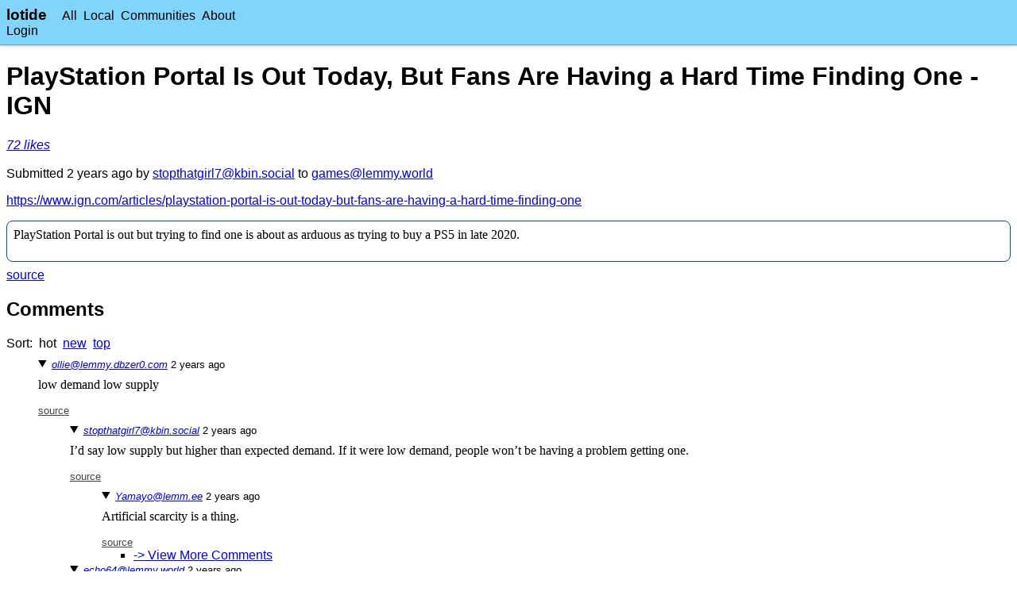

--- FILE ---
content_type: text/html
request_url: https://narwhal.city/posts/70373
body_size: 18643
content:
<!DOCTYPE html><html lang="en" dir="ltr"><head><meta charset="utf-8"/><meta content="width=device-width, initial-scale=1" name="viewport"/><link rel="stylesheet" href="/static/main.css"/><title>PlayStation Portal Is Out Today, But Fans Are Having a Hard Time Finding One - IGN</title></head><body><header class="mainHeader"><nav class="left" aria-label="Main Navigation"><details class="leftLinksMobile"><summary><img alt="Open Menu" src="/static/8591161484249836949.svg" class="icon darkInvert"/></summary><div><a href="/all">All</a><a href="/local">Local</a><a href="/communities">Communities</a><a href="/about">About</a></div></details><a class="siteName" href="/">lotide</a><div class="actionList leftLinks"><a href="/all">All</a><a href="/local">Local</a><a href="/communities">Communities</a><a href="/about">About</a></div></nav><nav class="right actionList"><a href="/login">Login</a></nav></header><main><h1 class="bigPostTitle">PlayStation Portal Is Out Today, But Fans Are Having a Hard Time Finding One - IGN</h1><div><a href="/posts/70373/likes"><em>⁨72⁩ ⁨likes⁩</em></a> </div><br/><p>Submitted ⁨<span title="2023-11-15T23:24:07+00:00">⁨2⁩ ⁨years⁩ ago</span>⁩ by ⁨<a href="/users/27259">stopthatgirl7@kbin.social</a>⁩ to ⁨<a href="/communities/470">games@lemmy.world</a>⁩</p><p><a href="https://www.ign.com/articles/playstation-portal-is-out-today-but-fans-are-having-a-hard-time-finding-one" rel="ugc noopener">https://www.ign.com/articles/playstation-portal-is-out-today-but-fans-are-having-a-hard-time-finding-one</a></p><div class="postContent"><div class="contentView"><p>PlayStation Portal is out but trying to find one is about as arduous as trying to buy a PS5 in late 2020.</p>
</div></div><div class="actionList"><a href="https://kbin.social/m/games@lemmy.world/t/630037">source</a></div><div><h2>Comments</h2><div class="sortOptions"><span>Sort:</span><span>hot</span><a href="/posts/70373?sort=new">new</a><a href="/posts/70373?sort=top">top</a></div><ul class="commentList topLevel"><li class="comment" id="comment170566"><details class="commentCollapse" open="open"><summary><small><cite><a href="/users/93698">ollie@lemmy.dbzer0.com</a></cite> <span title="2023-11-15T23:29:00.712369+00:00">⁨2⁩ ⁨years⁩ ago</span></small></summary><div class="content"><div class="commentContent"><div class="contentView"><p>low demand low supply</p>
</div></div><div class="actionList small"><a href="https://lemmy.dbzer0.com/comment/5131640">source</a></div></div><ul class="commentList"><li id="comment170619" class="comment"><details class="commentCollapse" open="open"><summary><small><cite><a href="/users/27259">stopthatgirl7@kbin.social</a></cite> <span title="2023-11-16T00:01:46+00:00">⁨2⁩ ⁨years⁩ ago</span></small></summary><div class="content"><div class="commentContent"><div class="contentView"><p>I’d say low supply but higher than expected demand. If it were low demand, people won’t be having a problem getting one.</p>
</div></div><div class="actionList small"><a href="https://kbin.social/m/games@lemmy.world/t/630037/-/comment/3587644">source</a></div></div><ul class="commentList"><li class="comment" id="comment170955"><details open="open" class="commentCollapse"><summary><small><cite><a href="/users/93997">Yamayo@lemm.ee</a></cite> <span title="2023-11-16T03:46:08.825111+00:00">⁨2⁩ ⁨years⁩ ago</span></small></summary><div class="content"><div class="commentContent"><div class="contentView"><p>Artificial scarcity is a thing.</p>
</div></div><div class="actionList small"><a href="https://lemm.ee/comment/6187377">source</a></div></div><ul><li><a href="/comments/170955">-&gt; View More Comments</a></li></ul></details></li></ul></details></li><li class="comment" id="comment170602"><details open="open" class="commentCollapse"><summary><small><cite><a href="/users/61721">echo64@lemmy.world</a></cite> <span title="2023-11-15T23:52:21.526191+00:00">⁨2⁩ ⁨years⁩ ago</span></small></summary><div class="content"><div class="commentContent"><div class="contentView"><p>I know people want to implicitly shit on this thing because they don’t personally want one, and I guess they don’t want other people to enjoy them, but come on, this is silly. You know none of that. You just wish it was that.</p>
</div></div><div class="actionList small"><a href="https://lemmy.world/comment/5343310">source</a></div></div><ul class="commentList"><li id="comment170710" class="comment"><details open="open" class="commentCollapse"><summary><small><cite><a href="/users/107412">Joker@discuss.tchncs.de</a></cite> <span title="2023-11-16T00:39:30.004113+00:00">⁨2⁩ ⁨years⁩ ago</span></small></summary><div class="content"><div class="commentContent"><div class="contentView"><p>I don’t know if that’s a fair criticism. I think I first saw something about this thing yesterday. Not much of a marketing push. I had to look it up to see what the heck it is. It seems to have a very specific and narrow use case. I’m sure it’s a nice option for people with that need and works well enough, but it’s not exactly something the masses are clamoring for. There’s similar tech out there and they are sort of niche products. I don’t expect this thing to be selling like hotcakes.</p>
</div></div><div class="actionList small"><a href="https://discuss.tchncs.de/comment/4895872">source</a></div></div><ul><li><a href="/comments/170710">-&gt; View More Comments</a></li></ul></details></li><li class="comment" id="comment170930"><details open="open" class="commentCollapse"><summary><small><cite><a href="/users/39863">GiuseppeAndTheYeti@midwest.social</a></cite> <span title="2023-11-16T03:23:26.193907+00:00">⁨2⁩ ⁨years⁩ ago</span></small></summary><div class="content"><div class="commentContent"><div class="contentView"><p>Others have said it already, but it’s the best way to describe it. It’s literally just a screen with a controller attached. You can only use it for remote play on a PlayStation console at home. It doesn’t offer cloud gaming and it doesn’t allow you to even connect to WiFi networks that require you to sign on in a browser before gaining access to the Internet because the thing doesn’t even have a browser included in the software. The only common use case I could see for this thing is if you’re you going to a friend’s house as a teen and want to play online games while in person.</p>
<p>Even then, as a parent I would much rather just spend the extra money on a steamdeck or other handheld that has compute and actual software. This is a ripe $300 turd that hardcore PlayStation fans and overzealous scalpers are buying.</p>
</div></div><div class="actionList small"><a href="https://midwest.social/comment/4678798">source</a></div></div><ul><li><a href="/comments/170930">-&gt; View More Comments</a></li></ul></details></li><li id="comment171533" class="comment"><details open="open" class="commentCollapse"><summary><small><cite><a href="/users/24808">AnonTwo@kbin.social</a></cite> <span title="2023-11-16T15:23:00+00:00">⁨2⁩ ⁨years⁩ ago</span></small></summary><div class="content"><div class="commentContent"><div class="contentView"><p>That's not a reddit thing though. People make one-offish comments everywhere. Maybe not in your inner circle specifically but in general i've seen a lot of forums and chat rooms growing up that are like that.</p>
</div></div><div class="actionList small"><a href="https://kbin.social/m/games@lemmy.world/t/630037/-/comment/3598773">source</a></div></div><ul><li><a href="/comments/171533">-&gt; View More Comments</a></li></ul></details></li></ul></details></li></ul></details></li><li id="comment170567" class="comment"><details open="open" class="commentCollapse"><summary><small><cite><a href="/users/64535">ShunkW@lemmy.world</a></cite> <span title="2023-11-15T23:30:16.451022+00:00">⁨2⁩ ⁨years⁩ ago</span></small></summary><div class="content"><div class="commentContent"><div class="contentView"><p>I feel like I just heard about this device 2 days ago. They didn’t seem to market it very hard.</p>
</div></div><div class="actionList small"><a href="https://lemmy.world/comment/5342910">source</a></div></div><ul class="commentList"><li id="comment171043" class="comment"><details open="open" class="commentCollapse"><summary><small><cite><a href="/users/78677">Zahille7@lemmy.world</a></cite> <span title="2023-11-16T05:38:41.924320+00:00">⁨2⁩ ⁨years⁩ ago</span></small></summary><div class="content"><div class="commentContent"><div class="contentView"><p>I heard about it for the first time when I saw this post/article today.</p>
</div></div><div class="actionList small"><a href="https://lemmy.world/comment/5349752">source</a></div></div></details></li></ul></details></li><li id="comment170898" class="comment"><details class="commentCollapse" open="open"><summary><small><cite><a href="/users/116338">npaladin2000@lemmy.world</a></cite> <span title="2023-11-16T02:40:45.161057+00:00">⁨2⁩ ⁨years⁩ ago</span></small></summary><div class="content"><div class="commentContent"><div class="contentView"><p>Do they realize this is just a PS5 remote terminal and nothing else?</p>
</div></div><div class="actionList small"><a href="https://lemmy.world/comment/5346696">source</a></div></div><ul class="commentList"><li class="comment" id="comment171560"><details class="commentCollapse" open="open"><summary><small><cite><a href="/users/40843">mesamunefire@lemmy.world</a></cite> <span title="2023-11-16T15:42:26.320067+00:00">⁨2⁩ ⁨years⁩ ago</span></small></summary><div class="content"><div class="commentContent"><div class="contentView"><p>It’s a PS U (wii u wannabe).</p>
</div></div><div class="actionList small"><a href="https://lemmy.world/comment/5357762">source</a></div></div></details></li><li id="comment171456" class="comment"><details open="open" class="commentCollapse"><summary><small><cite><a href="/users/61721">echo64@lemmy.world</a></cite> <span title="2023-11-16T14:06:54.492941+00:00">⁨2⁩ ⁨years⁩ ago</span></small></summary><div class="content"><div class="commentContent"><div class="contentView"><p>yes, that is what i want. I’ve wanted for years. no using my phone or a tablet isn’t a good experience to answer the next comment.</p>
</div></div><div class="actionList small"><a href="https://lemmy.world/comment/5355940">source</a></div></div><ul class="commentList"><li class="comment" id="comment171506"><details open="open" class="commentCollapse"><summary><small><cite><a href="/users/99589">histic@lemmy.dbzer0.com</a></cite> <span title="2023-11-16T14:50:02.339379+00:00">⁨2⁩ ⁨years⁩ ago</span></small></summary><div class="content"><div class="commentContent"><div class="contentView"><p>may I ask how is a phone or tablet not a good experience I’ve slapped a controller to my phone to do it before and have had a great experience</p>
</div></div><div class="actionList small"><a href="https://lemmy.dbzer0.com/comment/5148599">source</a></div></div><ul><li><a href="/comments/171506">-&gt; View More Comments</a></li></ul></details></li></ul></details></li></ul></details></li><li id="comment171296" class="comment"><details open="open" class="commentCollapse"><summary><small><cite><a href="/users/103602">azurefirefly@lemmy.basedcount.com</a></cite> <span title="2023-11-16T10:51:23.304782+00:00">⁨2⁩ ⁨years⁩ ago</span></small></summary><div class="content"><div class="commentContent"><div class="contentView"><p>Who even wants one</p>
</div></div><div class="actionList small"><a href="https://lemmy.basedcount.com/comment/1765942">source</a></div></div><ul class="commentList"><li id="comment171465" class="comment"><details open="open" class="commentCollapse"><summary><small><cite><a href="/users/84606">Potatos_are_not_friends@lemmy.world</a></cite> <span title="2023-11-16T14:18:18.311849+00:00">⁨2⁩ ⁨years⁩ ago</span></small></summary><div class="content"><div class="commentContent"><div class="contentView"><p>Honestly I would have said me a few years ago.</p>
<p>The PSP was a AMAZING system. Not because of the games. But because it was such a great system for emulation.</p>
<p>But this is a post Steam Deck world.</p>
</div></div><div class="actionList small"><a href="https://lemmy.world/comment/5356127">source</a></div></div><ul class="commentList"><li id="comment171586" class="comment"><details open="open" class="commentCollapse"><summary><small><cite><a href="/users/45852">RGB3x3@lemmy.world</a></cite> <span title="2023-11-16T16:21:04.372911+00:00">⁨2⁩ ⁨years⁩ ago</span></small></summary><div class="content"><div class="commentContent"><div class="contentView"><p>But this doesn’t even do what a PSP does. It doesn’t play games natively, it just streams from your PS5 that you already have to own.</p>
<p>It’s essentially the Wii U.</p>
</div></div><div class="actionList small"><a href="https://lemmy.world/comment/5358518">source</a></div></div><ul><li><a href="/comments/171586">-&gt; View More Comments</a></li></ul></details></li></ul></details></li><li class="comment" id="comment171610"><details open="open" class="commentCollapse"><summary><small><cite><a href="/users/97240">ILikeBoobies@lemmy.ca</a></cite> <span title="2023-11-16T16:47:02.220333+00:00">⁨2⁩ ⁨years⁩ ago</span></small></summary><div class="content"><div class="commentContent"><div class="contentView"><p>Wii U is a better console than the PS5 in part because of the game pad (not power wise)</p>
<p>This helps close the gap</p>
</div></div><div class="actionList small"><a href="https://lemmy.ca/comment/4919498">source</a></div></div></details></li></ul></details></li><li class="comment" id="comment171100"><details open="open" class="commentCollapse"><summary><small><cite><a href="/users/116362">criticalthreshold@lemmy.world</a></cite> <span title="2023-11-16T06:42:32.261983+00:00">⁨2⁩ ⁨years⁩ ago</span></small></summary><div class="content"><div class="commentContent"><div class="contentView"><p>So this is like if the Switch charged you an extra $200 for the hand-held part?</p>
<p>This will be either hugely successful or will die an awful death and develop a PS Vita cult following.</p>
</div></div><div class="actionList small"><a href="https://lemmy.world/comment/5350509">source</a></div></div><ul class="commentList"><li id="comment171193" class="comment"><details class="commentCollapse" open="open"><summary><small><cite><a href="/users/107340">rimjob_rainer@discuss.tchncs.de</a></cite> <span title="2023-11-16T08:27:17.127866+00:00">⁨2⁩ ⁨years⁩ ago</span></small></summary><div class="content"><div class="commentContent"><div class="contentView"><p>There won’t be a cult because this is no standalone device you can hack or play games on without a PS5.</p>
</div></div><div class="actionList small"><a href="https://discuss.tchncs.de/comment/4904837">source</a></div></div></details></li></ul></details></li><li id="comment170861" class="comment"><details class="commentCollapse" open="open"><summary><small><cite><a href="/users/46354">etchinghillside@reddthat.com</a></cite> <span title="2023-11-16T02:15:06.125386+00:00">⁨2⁩ ⁨years⁩ ago</span></small></summary><div class="content"><div class="commentContent"><div class="contentView"><p>This is just an Nvidia Shield - right?</p>
</div></div><div class="actionList small"><a href="https://reddthat.com/comment/4818040">source</a></div></div><ul class="commentList"><li class="comment" id="comment170942"><details class="commentCollapse" open="open"><summary><small><cite><a href="/users/97023">Sabin10@lemmy.world</a></cite> <span title="2023-11-16T03:33:58.956020+00:00">⁨2⁩ ⁨years⁩ ago</span></small></summary><div class="content"><div class="commentContent"><div class="contentView"><p>No, that would mean it can be used on it’s own. It’s literally a dumb terminal for the ps5 and nothing more.</p>
</div></div><div class="actionList small"><a href="https://lemmy.world/comment/5347740">source</a></div></div></details></li><li id="comment171198" class="comment"><details open="open" class="commentCollapse"><summary><small><cite><a href="/users/28851">be_excellent_to_each_other@kbin.social</a></cite> <span title="2023-11-16T08:34:26+00:00">⁨2⁩ ⁨years⁩ ago</span></small></summary><div class="content"><div class="commentContent"><div class="contentView"><p>More like the Wii-U gamepad I think.</p>
</div></div><div class="actionList small"><a href="https://kbin.social/m/games@lemmy.world/t/630037/-/comment/3593536">source</a></div></div></details></li><li class="comment" id="comment170961"><details open="open" class="commentCollapse"><summary><small><cite><a href="/users/67596">zipzoopaboop@lemmynsfw.com</a></cite> <span title="2023-11-16T03:52:43.403146+00:00">⁨2⁩ ⁨years⁩ ago</span></small></summary><div class="content"><div class="commentContent"><div class="contentView"><p>It’s worse. Much much worse</p>
</div></div><div class="actionList small"><a href="https://lemmynsfw.com/comment/2710566">source</a></div></div></details></li></ul></details></li><li id="comment171129" class="comment"><details class="commentCollapse" open="open"><summary><small><cite><a href="/users/114296">Pacmanlives@lemmy.world</a></cite> <span title="2023-11-16T07:17:32.323131+00:00">⁨2⁩ ⁨years⁩ ago</span></small></summary><div class="content"><div class="commentContent"><div class="contentView"><p>Low demand product and are creating hype going into the holidays. I wish this was another PSP or Vita both of which I bought at release but this is not it. If I could play my PS5 games not streaming that would be amazing but it’s a streaming device that is needs WiFi connectivity. I really wonder who their target audience is and what market research they used for this one!</p>
</div></div><div class="actionList small"><a href="https://lemmy.world/comment/5350975">source</a></div></div></details></li><li id="comment171063" class="comment"><details open="open" class="commentCollapse"><summary><small><cite><a href="/users/97211">ElBarto@sh.itjust.works</a></cite> <span title="2023-11-16T05:57:16.388986+00:00">⁨2⁩ ⁨years⁩ ago</span></small></summary><div class="content"><div class="commentContent"><div class="contentView"><p>How long you think it will take before we start seeing people posting pictures with the controller broken off, that doesn’t look very sturdy when you’re raging at someone.</p>
</div></div><div class="actionList small"><a href="https://sh.itjust.works/comment/5573359">source</a></div></div></details></li></ul></div></main></body></html>